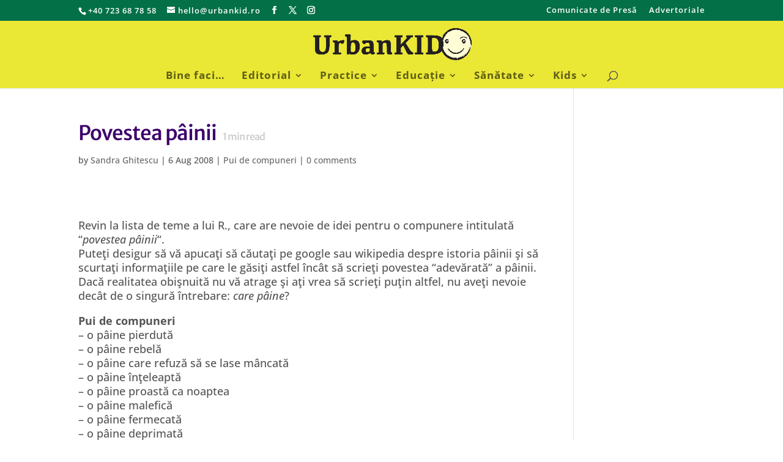

--- FILE ---
content_type: text/html; charset=utf-8
request_url: https://www.google.com/recaptcha/api2/aframe
body_size: 266
content:
<!DOCTYPE HTML><html><head><meta http-equiv="content-type" content="text/html; charset=UTF-8"></head><body><script nonce="2hV-j7VyaTa0bYkr-Mzh1g">/** Anti-fraud and anti-abuse applications only. See google.com/recaptcha */ try{var clients={'sodar':'https://pagead2.googlesyndication.com/pagead/sodar?'};window.addEventListener("message",function(a){try{if(a.source===window.parent){var b=JSON.parse(a.data);var c=clients[b['id']];if(c){var d=document.createElement('img');d.src=c+b['params']+'&rc='+(localStorage.getItem("rc::a")?sessionStorage.getItem("rc::b"):"");window.document.body.appendChild(d);sessionStorage.setItem("rc::e",parseInt(sessionStorage.getItem("rc::e")||0)+1);localStorage.setItem("rc::h",'1766506178559');}}}catch(b){}});window.parent.postMessage("_grecaptcha_ready", "*");}catch(b){}</script></body></html>